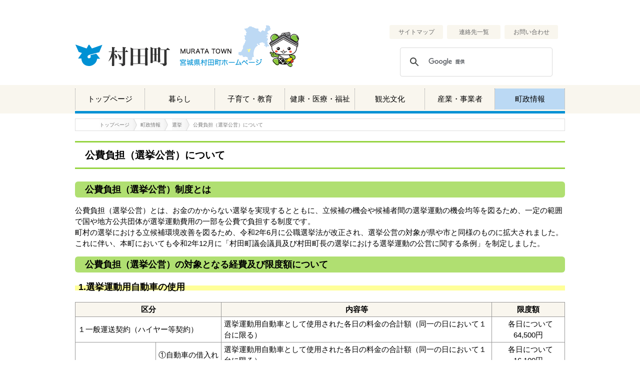

--- FILE ---
content_type: text/html
request_url: https://www.town.murata.miyagi.jp/cyosei/senkyo/kouei/index.html
body_size: 13787
content:
<!DOCTYPE html PUBLIC "-//W3C//DTD XHTML 1.0 Transitional//EN" "http://www.w3.org/TR/xhtml1/DTD/xhtml1-transitional.dtd">
<html xmlns="http://www.w3.org/1999/xhtml"><!-- InstanceBegin template="/Templates/cyosei.dwt" codeOutsideHTMLIsLocked="false" -->
<head>
<meta http-equiv="Content-Type" content="text/html; charset=utf-8" />
<meta name="description" ontent="宮城県の蔵の町、村田町の公式サイト。町からのおしらせや各種手続き案内、統計、町長への提言など。">
<meta name="keywords" content="村田町,宮城,役場,市町村,仙台,復興,蔵の町">
<meta name="copyright" content="Copyright &copy;MURATA. All Rights Reserved.">
<meta name="content-language" content="ja">
<meta name="language" content="Japanese">

<!-- CSS
================================================================================================= -->
<link rel="stylesheet" href="../../../css/default.css">
<!-- InstanceBeginEditable name="doctitle" -->
<title>宮城県村田町 | 公費負担（選挙公営）について</title>
<!-- InstanceEndEditable -->
<!-- InstanceBeginEditable name="head" -->

<!-- InstanceEndEditable -->
</head>

<body>
<!-- Google Tag Manager -->
<noscript><iframe src="//www.googletagmanager.com/ns.html?id=GTM-MS6F37"
height="0" width="0" style="display:none;visibility:hidden"></iframe></noscript>
<script>(function(w,d,s,l,i){w[l]=w[l]||[];w[l].push({'gtm.start':
new Date().getTime(),event:'gtm.js'});var f=d.getElementsByTagName(s)[0],
j=d.createElement(s),dl=l!='dataLayer'?'&l='+l:'';j.async=true;j.src=
'//www.googletagmanager.com/gtm.js?id='+i+dl;f.parentNode.insertBefore(j,f);
})(window,document,'script','dataLayer','GTM-MS6F37');</script>
<!-- End Google Tag Manager -->
<!--facebook始-->
<div id="fb-root"></div>
<script>(function(d, s, id) {
  var js, fjs = d.getElementsByTagName(s)[0];
  if (d.getElementById(id)) return;
  js = d.createElement(s); js.id = id;
  js.src = "//connect.facebook.net/ja_JP/sdk.js#xfbml=1&version=v2.5";
  fjs.parentNode.insertBefore(js, fjs);
}(document, 'script', 'facebook-jssdk'));</script>
<!--facebook終-->
	<div id="header"><!--header始-->
		<div id="logo"><a href="../../../index.html"><img src="../../../images/header/logo.gif" width="450" height="85" alt="村田町" /></a></div>
        <div id="sabmenu">
          <ul id="sabnav">
          <li><a href="../../../sitemap.html">サイトマップ</a></li>
          <li><a href="../../../contact.html">連絡先一覧</a></li>
          <li><a href="../../../news/176-2">お問い合わせ</a></li>
          </ul>
          <div id="search" class="clear"><script>
  (function() {
    var cx = '006341023134526322413:-d_ma6pdw2a';
    var gcse = document.createElement('script');
    gcse.type = 'text/javascript';
    gcse.async = true;
    gcse.src = (document.location.protocol == 'https:' ? 'https:' : 'http:') +
        '//cse.google.com/cse.js?cx=' + cx;
    var s = document.getElementsByTagName('script')[0];
    s.parentNode.insertBefore(gcse, s);
  })();
</script>
<gcse:search></gcse:search>
          </div>
        </div> 
	</div><!--header終-->
    <div id="Menu" class="clear"><ul id="nav"><li><a href="../../../index.html">トップページ</a></li><li><a href="../../../kurashi/index.html">暮らし</a></li><li><a href="../../../kosodate/index.html">子育て・教育</a></li><li><a href="../../../kenko/index.html">健康・医療・福祉</a></li>
    <li><a href="../../../kanko/index.html">観光文化</a></li><li><a href="../../../sangyo/index.html">産業・事業者</a></li>
    <li class="last"><a href="../../index.html" class="on">町政情報</a></li>
		</ul>
        <div class="Menu_bar"></div>
    </div><!--Menu終-->
    <!-- InstanceBeginEditable name="contents" -->
<!--facebook始-->

<div id="wrap"><!--wrap始-->
		
  <div id="pankuzu" class="clear">
			<ul id="crumbs">
				<li><a href="../../../index.html">トップページ</a></li>
				<li><a href="../../index.html">町政情報</a></li>
				<li><a href="../index.html">選挙</a></li>
                <li>公費負担（選挙公営）について</li>
	</ul>
  </div>

<h1 id="page_top">公費負担（選挙公営）について</h1>
<h2>公費負担（選挙公営）制度とは</h2>
<p>公費負担（選挙公営）とは、お金のかからない選挙を実現するとともに、立候補の機会や候補者間の選挙運動の機会均等を図るため、一定の範囲で国や地方公共団体が選挙運動費用の一部を公費で負担する制度です。 <br />
  町村の選挙における立候補環境改善を図るため、令和2年6月に公職選挙法が改正され、選挙公営の対象が県や市と同様のものに拡大されました。これに伴い、本町においても令和2年12月に「村田町議会議員及び村田町長の選挙における選挙運動の公営に関する条例」を制定しました。 </p>
<h2>公費負担（選挙公営）の対象となる経費及び限度額について</h2>
<h3>1.選挙運動用自動車の使用 </h3>
<table class="box">
  <tr>
    <th colspan="2">区分</th>
    <th>内容等</th>
    <th>限度額</th>
  </tr>
  <tr>
    <td colspan="2" valign="middle" nowrap="nowrap">１一般運送契約（ハイヤー等契約）</td>
    <td valign="middle">選挙運動用自動車として使用された各日の料金の合計額（同一の日において１台に限る）</td>
    <td align="center" valign="middle"><strong>&nbsp;</strong>      各日について64,500円</td>
  </tr>
  <tr>
    <td rowspan="3" valign="middle" nowrap="nowrap">２その他の契約<br />
      （一般運送契約以外）</td>
    <td valign="middle" nowrap="nowrap">①自動車の借入れ </td>
    <td valign="middle">選挙運動用自動車として使用された各日の料金の合計額（同一の日において１台に限る）</td>
    <td align="center" valign="middle"><strong>&nbsp;</strong>      各日について16,100円</td>
  </tr>
  <tr>
    <td valign="middle" nowrap="nowrap">②燃料代 </td>
    <td valign="middle">選挙運動用自動車に供給した燃料の代金</td>
    <td align="center" valign="middle">7,700円×<br />
      選挙運動日数 </td>
  </tr>
  <tr>
    <td valign="middle" nowrap="nowrap">③運転手の雇用 </td>
    <td valign="middle">選挙運動用自動車の運転に従事した各日の報酬の合計金額（同一の日において１人に限る）</td>
    <td align="center" valign="middle"><strong>&nbsp;</strong>      各日について12,500円</td>
  </tr>
</table>
<p>※１の契約と２の契約は、どちらか選択となります。 <br />
  ※契約額が限度額を超える場合は、その超えた額については候補者の負担となります。 <br />
  ※最大で１日あたりの限度額に告示日から選挙期日の前日までの５日間分を公費で負担します。 <br />
  ※選挙が無投票となった場合は、届出日（告示日）１日のみが対象になります </p>
<h3>2.選挙運動用ビラの作成 </h3>
<table class="box">
  <tr>
    <th>選挙種別 </th>
    <th>作成限度枚数 </th>
    <th>単価上限額 </th>
    <th>限度額 </th>
  </tr>
  <tr>
    <td>町長選挙 </td>
    <td>5,000枚</td>
    <td rowspan="2">７円73銭<br />
      （１枚あたり） </td>
    <td>38,650円（5,000枚×7.73円）</td>
  </tr>
  <tr>
    <td>町議会議員選挙 </td>
    <td>1,600枚</td>
    <td>12,368円（1,600枚×7.73円） </td>
  </tr>
</table>
<p>※町選挙管理委員会が交付した証紙を貼った２種類以内の選挙運動用ビラの作成に係る費用のうち、 <br />
  １枚あたりの単価限度額と作成限度枚数により算出されるビラ作成費用限度額の範囲内で公費負担します。 <br />
  ※１円未満の端数がある場合は、その端数は１円とします。 <br />
  ※契約額が限度額を超える場合は、その超えた額については候補者の負担となります。 </p>
<h3>3.選挙運動用ポスターの作成 </h3>
<table class="box">
  <tr>
    <th valign="top">作成限度枚数 </th>
    <th valign="top">1枚あたりの単価上限額</th>
    <th valign="top">限度額（単価） </th>
  </tr>
  <tr>
    <td align="center"><p align="center"><strong>65枚</strong><br />
      <strong>（ポスター掲示場数）</strong></p></td>
    <td align="center"><p>（541円31銭×65か所<br />
      ＋150,000円）÷65か所 ≒<br />
      <strong>2,850円（１枚あたり</strong><strong>）</strong></p>
      <p align="center">※１円未満の端数がある場合は、その端数は１円とします。</p></td>
    <td align="center"><p align="center"><strong>185,250円</strong><br />
      （65枚×2,850円）</p></td>
  </tr>
</table>
<p>※作成限度枚数とポスター１枚あたりの単価限度額により算出されるポスター作成費用限度額の範囲内で公費負担します。 <br />
  ※契約額が限度額を超える場合は、その超えた額については候補者の負担となります。 </p>
<h2>対象となる候補者 </h2>
<p>公費負担制度の対象となる候補者は、<strong><u>供託物没収点以上の得票を得た候補者に限られます。 </u></strong><br />
  供託物を没収される候補者については、すべて自己負担となります。 </p>
<p>【供託金の額及び<strong>供託物没収点】 </strong></p>
<table class="box">
  <tr>
    <th valign="top">選挙の種類</th>
    <th valign="top">供託金の額 </th>
    <th valign="top">供託金没収点 </th>
  </tr>
  <tr>
    <td valign="top">町長選挙 </td>
    <td valign="top">50万円 </td>
    <td valign="top">有効投票の総数×1/10</td>
  </tr>
  <tr>
    <td valign="top">町議会議員選挙 </td>
    <td valign="top">15万円 </td>
    <td valign="top">有効投票の総数÷議員定数（12人）×1/10</td>
  </tr>
</table>
<h2>選挙公営に関する資料等 </h2>
<p><a href="file/01.pdf">村田町公費負担（選挙公営）の手引き</a><span class="f-pdf">（PDF） </span><br />
  <a href="file/02.pdf">記載例</a><span class="f-pdf">（PDF） </span></p>
<p><a href="file/01.docx">様式第 1号　　選挙運動用自動車の使用の契約届出書</a><span class="f-pdf">（Word） </span><br />
  <a href="file/02.docx">様式第 2号　　選挙運動用ビラ作成の契約届出書</a><span class="f-pdf">（Word） </span><br />
  <a href="file/03.docx">様式第 3号　　選挙運動用ポスター作成の契約届出書</a><span class="f-pdf">（Word） </span><br />
  <a href="file/04.docx">様式第 4号　　選挙運動用自動車燃料代確認申請書</a><span class="f-pdf">（Word） </span><br />
  <a href="file/05.docx">様式第 5号　　選挙運動用ビラ作成枚数確認申請書</a><span class="f-pdf">（Word） </span><br />
  <a href="file/06.docx">様式第 6号　　選挙運動用ポスター作成枚数確認申請書</a><span class="f-pdf">（Word） </span><br />
  <a href="file/10.docx">様式第10号　　選挙運動用自動車使用証明書（自動車）</a><span class="f-pdf">（Word） </span><br />
  <a href="file/11.docx">様式第11号　　選挙運動用自動車使用証明書（燃料）</a><span class="f-pdf">（Word） </span><br />
  <a href="file/12.docx">様式第12号　　選挙運動用自動車使用証明書（運転手）</a><span class="f-pdf">（Word） </span><br />
  <a href="file/13.docx">様式第13号　　選挙運動用ビラ作成証明書</a><span class="f-pdf">（Word） </span><br />
  <a href="file/14.docx">様式第14号　　選挙運動用ポスター作成証明書</a><span class="f-pdf">（Word） </span><br />
  <a href="file/15.docx">様式第15号　　請求書（選挙運動用自動車の使用）</a><span class="f-pdf">（Word） </span><br />
  <a href="file/16.docx">様式第16号　　請求書（選挙運動用ビラの作成）</a><span class="f-pdf">（Word） </span><br />
  <a href="file/17.docx">様式第17号　　請求書（選挙運動用ポスターの作成）</a><span class="f-pdf">（Word） </span></p>
<p>&nbsp;</p>
<p class="waku_contact"><img src="../../../images/footer/logo_s.gif" alt="村田町" width="19" height="15" /> 村田町選挙管理委員会（総務課内）<br />
  お問い合わせTEL: 0224-83-2111　<a href="../../../news/176-2"><img src="../../../images/footer/mail.gif" alt="メール" width="19" height="13" border="0" /></a></p>
<p class="up">
    <a href="#page_top" class="top">ページ上部へ</a>
</p>
</div>

    
<!-- InstanceEndEditable -->
    <div id="footer" class="clearfix">
<div id="footer_bar"></div>
<div id="footerArea">
<div id="footer_box" class="clear">
<div id="footer_box1"><img src="../../../images/footer/logo.png" width="164" height="56" alt="村田町" />
</div>
<div id="footer_box2"><strong>村田町役場</strong><br />
  〒989-1392　宮城県柴田郡村田町大字村田字迫6 <br />
  <p class="footer_number"><img src="../../../images/footer/tel.png" width="10" height="14" /> 0224-83-2111　<img src="../../../images/footer/fax.png" width="13" height="10" /> 0224-83-5740
  </p>
  <div class="footer_button"><a href="../../../contact.html">各課連絡先一覧</a></div>
  <div class="footer_button"><a href="https://www.google.co.jp/maps/place/%E3%80%92989-1305+%E5%AE%AE%E5%9F%8E%E7%9C%8C%E6%9F%B4%E7%94%B0%E9%83%A1%E6%9D%91%E7%94%B0%E7%94%BA%E6%9D%91%E7%94%B0%E8%BF%AB%EF%BC%96/@38.1184005,140.7198456,17z/data=!3m1!4b1!4m2!3m1!1s0x5f8a3be4758e94db:0x1ab87c8bd7134537" target="_blank">地図</a></div>
  <div id="copyright" class="clear">© Murata Town. All Rights Reserved.
  </div>
  </div>
</div>
</div>
</div>
    
</body>
<!-- InstanceEnd --></html>


--- FILE ---
content_type: text/css
request_url: https://www.town.murata.miyagi.jp/css/default.css
body_size: 15657
content:
@charset "utf-8";
/* CSS Document */

html {
    height: 100%;
    margin: 0 auto;
}

body {
    font-family: "メイリオ", "ＭＳ Ｐゴシック", sans-serif;
    height: 100%;
    margin: 0 auto;
    line-height: 1.5em;
    font-size:15px;
}

a img {
    border-style:none;
    }

a img:hover {
    opacity: 0.7 ;
    filter: alpha(opacity=70) ;	/* Ie用 */
}

dl {
    padding: 0 1em;
}

.box01 {
    margin: 0;
    border-collapse: collapse;
    empty-cells: show;
    border-spacing: 2px;
    border-color: grey;
}
.box01 th {
    margin: 0;
    padding: 3px 5px;
    border: solid 1px #999;
    background: #F9F6EE;
    font-weight: bold;}

.box01 td {
    margin: 0;
    padding: 3px 5px;
    border: solid 1px #999;
}

.box {
    margin: 1em 0 2em 0;
    border-collapse: collapse;
    empty-cells: show;
    border-spacing: 2px;
    border-color: grey;
}


.box th {
    margin: 0;
    padding: 3px 5px;
    border: solid 1px #999;
    background: #F9F6EE;
    font-weight: bold;}

.box td {
    margin: 0;
    padding: 3px 5px;
    border: solid 1px #999;
}

.box_waku {
    border: solid 1px #999 !important;
}

.td-center td {
    text-align: center;
}

.back_red {
        background: #FFBFBF;
}
.up {
    text-align: right;
}
.data-date {
    text-align: right;
    font-size:14px;
}

.up .top {
    padding-left: 18px;
    background-image:url(../images/footer/top.gif);
    background-repeat:no-repeat;
    font-size:12px;
    text-decoration: none;
}

.del {text-decoration: line-through;}

.f-red {
    color:#F00;
}
.f-yellow{
    width: 220px;
    background-color:#FFFF26;
    margin: 0;
}
.bottom_img {
    margin-bottom:10px;
}

.f_right {
    text-align: right;
    font-size:12px;
    margin:0;
    padding:0;
}

.bottom_img {
    margin-bottom:10px;
}
.date_fs {
    font-size: 13px;
    text-align: right;
}

/* ヘッダー部分
----------------------------------------------- */

#header {
    width:980px;
    margin: 0 auto;
}

#logo {
    float: left;
    width: 450px;
    margin-top:50px;
    margin-bottom: 23px;
}


#sabmenu {
    float: right;
    margin-top:50px;
}

#sabnav {
    padding:0;
    margin:0;
    list-style-type: none;
}

#sabnav li {
    width:107px;
    float:left;
    font-size:12px;
    text-decoration:none;
    display:block;
    text-align:center;
    color: #666;
    background-color: #F9F6EE;
    border-radius:3px;
    margin:0 4px 0 4px;
}

#sabnav li a{
    color: #666;
    text-decoration:none;
    display:block;
    padding:3px;
}


#sabnav li a:hover{
    background:#49a9d4;
    color:#fff;
    border-radius:3px;
    padding:3px;
    }

#search {
    width:355px;
    margin-top:20px;
}


#Menu {
    width: 100%;
    background-color: #F9F6EE;
    height: 50px;
    text-align:center;
    padding-top:7px;
}


#nav {
    width:980px;
    margin:auto;
    padding:0;
    list-style-type: none;
    font-size:15px;
}
#nav li {
    width:140px;
    float:left;
    padding:0;
    margin:0;
    text-align:center;
    border-left: 1px dotted #999;
    border-right: 1px dotted #999;
    box-sizing: border-box;
}

#nav li+ li {
    box-sizing: border-box;
    width:140px;
    border-left: 0;
    border-right: 1px dotted #999;
}

#nav li a {
    width:auto;
    color:#000;
    padding:10px 0;
    text-decoration:none;
    display:block;
    background:#F9F6EE;
}

#nav li a:hover,
#nav li a.on{
    background:#BBD9F4;
    color:#000;
}

.Menu_bar {
    width:980px;
    margin:auto;
    padding-bottom: 45px;
    border-bottom: 5px solid #0091D4;
    font-weight:bold;
}

#wrap{
    width: 980px;
    margin: auto;
    box-sizing: border-box;
    padding: 0;
}

#contents-inner{
    width: 480px;
    float: left;
    margin:20px 29px 0 29px;
}

#left-sidebar{
    margin-top:20px;
    width: 220px;
    float: left;
}

#right-sidebar{
    margin-top:20px;
    width: 220px;
    float: right;
}


/* トップコンテンツ
----------------------------------------------- */

.top_topic{
    width: 460px;
    background-color:#F9F6EE;
    margin: 5px 0;
    padding:10px;
}
.top_news{
    width: 460px;
    background-color:#F9F6EE;
    margin: 5px 0 0 0;
    padding:10px;
}
.top-title {
    padding-bottom: 10px;
    border-bottom: 3px solid #0091D4;
    color:#333333;
    font-weight:bold;
    font-size:17px;
}

.topic_b{
    width: 460px;
    background-color:#F9F6EE;
    margin:0;
    padding:10px;
    text-align:right;
}

.topic_button {
    width:150px;
    font-size:12px;
    text-decoration:none;
    display:block;
    text-align:center;
    padding:3px 0 3px;
    color:#fff;
    background-color:#49a9d4;
    border-radius:3px;
    margin:0;
    float: right;
}
.topic_button a {
    color:#fff;
    text-decoration: none;
}

.pickup_banner {
    margin:5px 0;
}

.pickup_imag {
    margin:0 12px 0 0;
}

.b-navigation{
    width: 480px;
    background-image:url(../images/top/b-navigation/benri_back.gif);
    background-repeat:repeat;
    margin:20px 0 20px 0;
    padding:5px 0;
    text-align:center;
}

.navi_imag {
    margin:3px;
}

.koukoku_imag {
    margin:1px;
}

.pr-title {
    padding-bottom: 3px;
    border-bottom: 3px solid #96D441;
    color:#333333;
    font-weight:bold;
    font-size:17px;
}

ul.oshirase{
 list-style:none;
 margin:0;
 padding:3px;
}
ul.oshirase li{
 padding:5px 0;
 margin:0;
}
ul.oshirase li+li{
 border-top:1px dashed #999966
}
ul.oshirase.bousai li+li{
 border:none;
}

.top_bousai {
 width:480px;
 border-collapse:collapse;
 margin-bottom:10px;
}
.top_bousai th {
 width:125px;
 background:#FF3366;
 color:#FFF;
 border:solid 3px #FF3366;
}
.top_bousai td {
 width:350px;
 border:solid 3px #FF3366;
}

p.update {
      margin: -2.25em 0 2px;
      font-size: 70%;
      line-height: 1.5;
      text-align: right;
}
/* 左メニュー
----------------------------------------------- */

#left-navi01{
    margin-top:0;
    margin-left:0;
    margin-bottom:0px;
    padding-left:0;
  list-style-type:none;
    width:220px;
    font-size:14px
}

#left-navi01 a{
    display:block;
    padding:8px 0px 8px 3px;
    background-color:#FF3366;
    text-decoration:none;
    color:#fff;
    width:216px;
    height: 32px;
    margin-bottom:3px;

}

#left-navi01 a:hover{
    background-color:#FF6E92;
}


#left-navi02{
    margin-top:0;
    margin-left:0;
    margin-bottom:3px;
    padding-left:0;
    list-style-type:none;
}


#left-navi03{
    margin-top:0;
    margin-left:0;
    margin-bottom:0px;
    padding-left:0;
    list-style-type:none;
    width:220px;
    font-size:14px
}

#left-navi03 a{
    display:block;
    padding:14px 0px 8px 10px;
    background-color:#F3F3F1;
    text-decoration:none;
    color:#4B4748;
    width:210px;
    height: 30px;
    margin-bottom:3px;
}

#left-navi03 a:hover{
background-color:#FFF;
}



#left-navi04{
    margin-top:0;
    margin-left:0;
    margin-bottom:0px;
    padding-left:0;
    list-style-type:none;
    width:220px;
    font-size:14px
}

#left-navi04 a{
    display:block;
    padding:14px 0px 8px 10px;
    background-color:#0091D4;
    text-decoration:none;
    color:#fff;
    width:209px;
    height: 32px;
    margin-bottom:3px;

}

#left-navi04 a:hover{
    background-color:#D9F2FF;
}


.icon01 {
    margin-right:7px;
    margin-left:5px;
    margin-top:5px;
}
.icon {
    margin-right:7px;
    margin-left:5px;
}


.left-title {
    padding-bottom: 3px;
    border-bottom: 3px solid #0091D4;
    font-weight:bold;
    font-size:17px;
}


ul.left-banner {
    margin: 0;
    padding: 0;
    list-style-type: none;
}

ul.left-banner li {
    float: left;
    margin: 0 2px;

}



/* 右メニュー
----------------------------------------------- */
.life{
    width: 220px;
    background-color:#FFDD35;
    text-align:center;
    margin-top: 0px;
    margin-right: 0;
    margin-bottom: 20px;
    margin-left: 0;
    padding-top: 1px;
    padding-right: 05;
    padding-bottom: 1px;
    padding-left: 05;
}

.life_imag {
    margin:2px;
}

.right-title {
    padding-bottom: 3px;
    border-bottom: 3px solid #FEDB03;
    font-weight:bold;
    font-size:17px;
}

.event_imag {
    margin:0 0 3px 0;
}

.facebook_title {
    background-color:#3765A3;
    margin:0;
    padding:7px 5px 5px 35px;
    background-image:url(../images/right-sidebar/facebook_icon.png);
    background-repeat: no-repeat;
    background-position:5px 5px;
    color:#FFF;
    font-size:17px;
}


/* 下階層用
----------------------------------------------- */

#container {
    width:980px;
    margin:auto;
}


h1 {
    margin: 0 0 25px;
    padding: 14px 20px;
    border-top: 3px solid #96D441;
    border-bottom: 3px solid #96D441;
    font-size: 20px;
}

h2 {
    padding: 5px 20px;
    background-color: #B0DF71;
    border-radius: 6px;
    font-size:18px;
    margin:10px 0 5px 0;
    }

h3 {
    position: relative;
    padding: 0 .4em .1em;
}
h3::after {
    position: absolute;
    bottom: 0;
    left: 0;
    z-index: -1;
    content: '';
    width: 100%;
    height: 10px;
    background-color: #FF9;
    margin:10px 0 5px 0;
}

h4 {
    padding: 5px 0 0 0;
    font-size: 16px;
    font-weight: bold;
    color: #396;
    margin-block-end: 0;
    }

h5 {
    padding: 5px 0;
    font-size:18px;
    font-weight:bold;
    }



#menu li a:hover{
border: 1px solid #8593A9;
background-color: #9EB7DD;
}
a.link-doc:after,
a[href$='.doc']:after, a[href$='.rtf']:after {
    margin:0 1px 0 5px;
    content: url(icons/icon_doc.gif);
}
a.link-docx:after,
a[href$='.docx']:after, a[href$='.rtf']:after {
    margin:0 1px 0 5px;
    content: url(icons/icon_doc.gif);
}
a.link-pdf:after,
a[href$='.pdf']:after {
    content: url(icons/icon_pdf.gif) ;
    margin:0 1px 0 5px;
}
a.link-xls:after,
a[href$='.xls']:after {
    content: url(icons/icon_xls.gif) ;
    margin:0 1px 0 5px;
}
a.link-xlsx:after,
a[href$='.xlsx']:after {
    content: url(icons/icon_xls.gif) ;
    margin:0 1px 0 5px;
}
a.link-xlsm:after,
a[href$='.xlsm']:after {
    content: url(icons/icon_xls.gif) ;
    margin:0 1px 0 5px;
}

.f-pdf {
    font-size:12px;
    color:#666;
}

.f-img {
    font-size:12px;
}

.f-date {
    font-size:12px;
    color: #0091D4;
    font-weight:bold;
}

.post-contents .titlemenu01:hover::after {
    border-left-color: #96D441;
}

.waku {
    margin-bottom: 1.5em;
    padding: 5px;
    background-color: #F6EEEE;
    border-width: 1px 1px 1px 1px;
    border-style: solid;
    border-color: #996666;
}

.waku_contact {
    margin-bottom: 1.5em;
    padding: 5px;
    border-width: 1px 1px 1px 1px;
    border-style: solid;
    border-color: #D6D6D6;
}



#monitoring_pdf_list ul {
    list-style-type: none;
}
#monitoring_pdf_list ul li {
    display: inline;
    margin-right: 20px;
}

td hr {
    margin: 2px 0;
    border-top: 1px dashed #8c8b8b;
}

.keisan {
    border-top: 1px solid #8c8b8b;
}
.keisan-table{
    margin: 0 0 20px 0;
    padding: 0px;
}
.marker_red {
    background-color:#FDF401;
    color: #F40004;
    font-weight: 700;
}

/* 階層用縦メニュー
----------------------------------------------- */
#titlemenu ul{
margin: 0 0 30px 0;
padding: 0;
list-style: none;
}
#titlemenu li{
display: inline;
padding: 0;
margin: 0;
}
#titlemenu li a{
display: block;
border: 1px solid #96D441;
background-color: #ffffff;
padding: 5px 20px;
text-decoration: none;
color: #333;
margin: 2px 0px;
text-align: left;
font-size: 17px;
background-image:url(icons/3green.png);
background-repeat:no-repeat;
background-position:right 10px center;
}
#titlemenu li a:hover{
border: 1px solid #96D441;
background-color: #96D441;
background-image:url(icons/3white.png);
background-repeat:no-repeat;
background-position:945px;
}





/* リスト○
----------------------------------------------- */
.new li {
    position: relative;
    list-style-type: none;
}
.new li::after {
    display: block;
    content: '';
    position: absolute;
    top: .5em;
    left: -1em;
    width: 5px;
    height: 5px;
    background-color: #fff;
    border: 1px solid #96D441;
    border-radius: 100%;
}

.no-liststyle,
.inline-list {
    list-style-type: none;
    list-style-image: url(/images/all/spacer.gif);
}
.inline-list li {
    display: inline-block;
    margin: 0 1em 0 0;
}

/* フッター
----------------------------------------------- */


#footer{
    clear: both;
    width: 100%;
    text-align: center;
    background-color:#F9F6EE;
    margin-top:30px;
    padding-bottom:30px;
}

#footer_bar {
    background-image:url(../images/footer/underbar.gif);
    height:13px;
    width:100%;
    background-repeat:repeat-x;
    margin:0;
}

#footerArea{
    width: 980px;
    margin:auto;
    text-align:right;
}

#footer_box {
    width:500px;
    float:right;
    margin-top:20px;
}

#footer_box1 {
    width: 170px;
    float: left;
}
#footer_box2 {
    width: 300px;
    float: right;
    margin-left:30px;
    font-size:13px;
    text-align:left;
}

.footer_number {
    color:#0091D4;
    font-size:16px;
    font-weight:bold;
    margin:3px 0;
}

.footer_button a {
    width:136px;
    font-size:13px;
    text-decoration:none;
    display:block;
    text-align:center;
    padding:3px 0 3px;
    color:#fff;
    background-color:#49a9d4;
    border-radius:3px;
    margin:3px 3px 0 10px;
    float:right;
}

#copyright {
    font-size:12px;
    text-align:right;
    margin-top:20px;
}

/* パンくず
----------------------------------*/

#pankuzu {
width:980px;
    margin: auto;
    /*margin: 0 -1.5em;*/
    margin-bottom: 20px;
}



#crumbs {
border:1px solid #dedede;
height:2.3em;
margin-top:10px;
font-size:10px;
}

#crumbs li {
    float:left;
    line-height:2.3em;
    padding-left:.75em;
    color:#777;
    list-style-type:none;
}

#crumbs li a {
    display:block;
    padding:0 15px 0 0;
    background:url(../images/pankuzu/crumbs.gif) no-repeat right center;
    list-style-type:none;
}

#crumbs li a:link, #crumbs li a:visited {
  text-decoration:none;
  color:#777;
}

#crumbs li a:hover, #crumbs li a:focus {
  color:#dd2c0d;
}


/* フロート回り込み解除
----------------------------------------------- */
.clearfix:after {
    content: ".";  /* 新しいコンテンツ */
    display: block;
    clear: both;
    height: 0;
    visibility: hidden; /* 非表示に */
}
.clear {
    clear: both;
}



.button01 { width:160px;
    font-size:15px;
    padding:10px;
    color:#FFF;
    background-color: #96D441;
}

.button02 { width:160px;
    font-size:15px;
    padding:10px;
    color:#000000;
    background-color: #FAFBF7;
}

.asterisk {
    text-indent: -1em;
    padding-left: 1em;
    margin: 0;
}

.m0 {
    margin: 0 !important;
}
.p0 {
    padding: 0 !important;
}

/* ワードプレス用
----------------------------------------------- */
.w_type th {
    margin: 0;
    padding: 3px 5px;
    border: solid 1px #999;
    background: #F9F6EE;
    font-weight: bold;}

.w_type td {
    margin: 0;
    padding: 3px 5px;
    border: solid 1px #999;
}

.w_type table {
    margin: 1em 0 2em 0;
    border-collapse: collapse;
    empty-cells: show;
    border-spacing: 2px;
    border-color: grey;
}


.layout-box {
    margin: 0 !important;
  border: 0;
  padding: 5px;
}


.layout-box th {
    margin: 0 !important;
    padding: 3px 5px;
  border: 0;
}

.layout-box td {
    margin: 0 !important;
    padding: 3px 5px;
  border: 0;
}
.layout-box tr {
    margin: 0 !important;
    padding: 0 !important;
  border: 0;
}

.layout-box1 {
     border: solid 1px #999;
    margin: 0 !important;
}


.layout-box1 th {
    margin: 0 !important;
    padding: 3px 5px;
  border: solid 1px #999 !important;
}

.layout-box1 td {
    margin: 0 !important;
    padding: 3px 5px;
  border: solid 1px #999 !important;
}
.layout-box1 tr {
    margin: 0 !important;
    padding: 0 !important;
    border: solid 1px #999 !important;
}

.waku-red {
    border: 3px solid #B20000;
    width: 950px;
    margin: 0 auto;
    padding: 5px 10px;
    color: #B20000;
}
.discontinued-font{
    font-size: 20px;
    font-weight: bold;
    color: #B20000;
}


--- FILE ---
content_type: text/plain
request_url: https://www.google-analytics.com/j/collect?v=1&_v=j102&a=1385076717&t=pageview&_s=1&dl=https%3A%2F%2Fwww.town.murata.miyagi.jp%2Fcyosei%2Fsenkyo%2Fkouei%2Findex.html&ul=en-us%40posix&dt=%E5%AE%AE%E5%9F%8E%E7%9C%8C%E6%9D%91%E7%94%B0%E7%94%BA%20%7C%20%E5%85%AC%E8%B2%BB%E8%B2%A0%E6%8B%85%EF%BC%88%E9%81%B8%E6%8C%99%E5%85%AC%E5%96%B6%EF%BC%89%E3%81%AB%E3%81%A4%E3%81%84%E3%81%A6&sr=1280x720&vp=1280x720&_u=aGBAAAAjAAAAAC~&jid=11946821&gjid=1416600588&cid=1575917402.1769772836&tid=UA-75803395-1&_gid=2019721714.1769772836&_r=1&_slc=1&gtm=45He61r1n71MS6F37v72091835za200zd72091835&gcd=13l3l3l3l1l1&dma=0&tag_exp=103116026~103200004~104527907~104528501~104684208~104684211~115495939~115616986~115938465~115938468~116185181~116185182~116988315~117041587&z=1745225365
body_size: -452
content:
2,cG-LPQ2PQYKXW